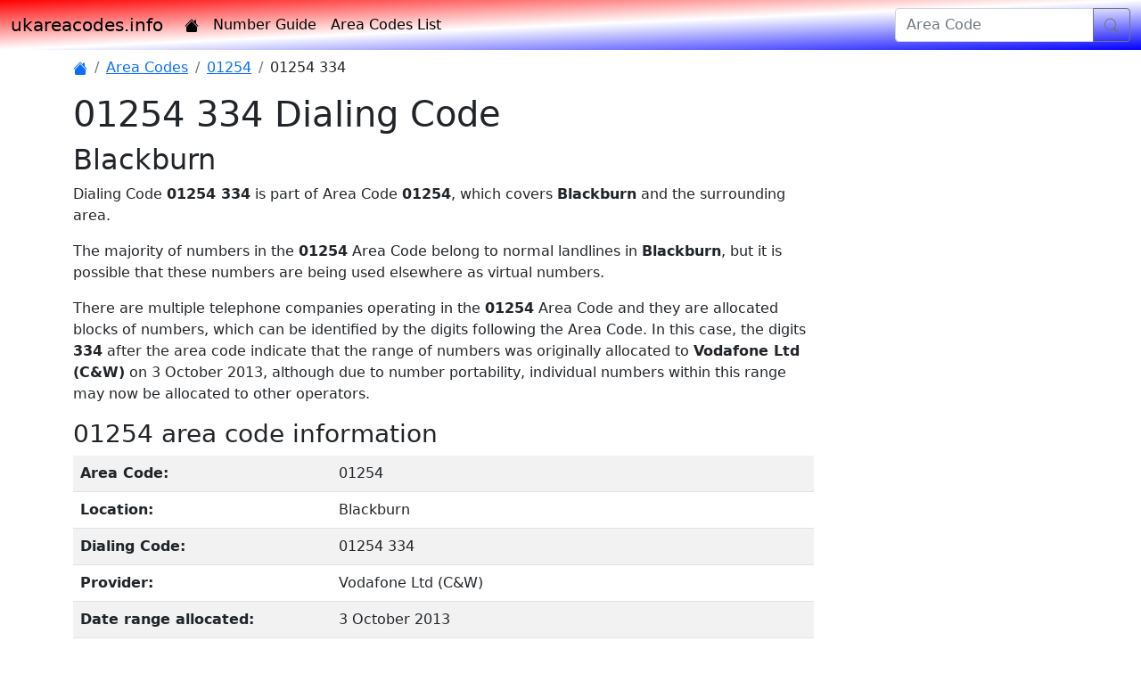

--- FILE ---
content_type: text/html; charset=UTF-8
request_url: https://ukareacodes.info/showdialingcode/01254334
body_size: 2508
content:
<!DOCTYPE html>
<html lang="en" class="h-100">
  <head>
    <meta charset="utf-8">
    <meta name="viewport" content="width=device-width, initial-scale=1">
    <title>01254 334 Dialing Code - ukareacodes.info</title>
    <meta name="description" content="Information about UK 01254 334 Dialing Code, including locations, location map, formatting advice and local number length.">
    <meta name="keywords" content="01254 334, , Blackburn, numbers, phone, telephone, dialling, location, prefix, UK, United Kingdom">
    <meta name="author" content="DrivenByData">
    <link rel="canonical" href="https://ukareacodes.info/showdialingcode/01254334">
    <link rel="stylesheet" href="https://cdn.jsdelivr.net/npm/bootstrap@5.0.0-beta1/dist/css/bootstrap.min.css" integrity="sha384-giJF6kkoqNQ00vy+HMDP7azOuL0xtbfIcaT9wjKHr8RbDVddVHyTfAAsrekwKmP1" crossorigin="anonymous">
    <link rel="stylesheet" href="https://cdn.jsdelivr.net/npm/bootstrap-icons@1.3.0/font/bootstrap-icons.css">
    <link rel="stylesheet" href="https://ukareacodes.info/css/sitespecific.css">
    <script data-ad-client="ca-pub-9543714614058165" async src="https://pagead2.googlesyndication.com/pagead/js/adsbygoogle.js"></script>
    <!-- Global site tag (gtag.js) - Google Analytics -->
    <script async src="https://www.googletagmanager.com/gtag/js?id=G-3H9MBQPESE"></script>
    <script>
      window.dataLayer = window.dataLayer || [];
      function gtag(){dataLayer.push(arguments);}
      gtag('js', new Date());
      gtag('config', 'G-3H9MBQPESE');
    </script>
  </head>
  <body class="d-flex flex-column h-100">
    <header id="PageHeader">
      <!-- Fixed navbar -->
      <nav class="navbar navbar-expand-md navbar-dark fixed-top bg-diagonal">
        <div class="container-fluid">
          <a class="navbar-brand-dk" href="https://ukareacodes.info">ukareacodes.info</a>
          <button class="navbar-toggler" type="button" data-bs-toggle="collapse" data-bs-target="#navbarCollapse" aria-controls="navbarCollapse" aria-expanded="false" aria-label="Toggle navigation">
            <span class="navbar-toggler-icon"></span>
          </button>
          <div class="collapse navbar-collapse" id="navbarCollapse">
            <ul class="navbar-nav me-auto mb-2 mb-md-0">
              <li class="nav-item">
                <a class="nav-link" href="https://ukareacodes.info"><i class="bi bi-house-fill"></i></a>
              </li>
              <li class="nav-item">
                <a class="nav-link" href="https://ukareacodes.info/numberguide">Number Guide</a>
              </li>
              <li class="nav-item">
                <a class="nav-link" href="https://ukareacodes.info/areacodelist">Area Codes List</a>
              </li>
            </ul>
            <form class="float-lg-end" method="post" action="https://ukareacodes.info/processsearch.php">
              <div class="input-group">
                <input class="form-control" type="search" name="AreaCode" placeholder="Area Code" aria-label="Area Code">
                <button class="btn btn-outline-secondary" type="submit"><i class="bi bi-search"></i></button>
              </div>
            </form>
          </div>
        </div>
      </nav>
    </header>
    <div class="container">
      <div class="row">
        <div class="col-lg-9 mt-5">
          <main class="flex-shrink-0">
            <p>
              <nav aria-label="breadcrumb">
                <ol class="breadcrumb">
                  <li class="breadcrumb-item" active" aria-current="page"><a href="https://ukareacodes.info"><i class="bi bi-house-fill"></i></a></li>
                  <li class="breadcrumb-item" active" aria-current="page"><a href="https://ukareacodes.info/areacodelist">Area Codes</a></li>
                  <li class="breadcrumb-item" active" aria-current="page"><a href="https://ukareacodes.info/showdialingcode/01254">01254</a></li>
                  <li class="breadcrumb-item">01254 334</li>
                </ol>
              </nav>
            <h1>01254 334 Dialing Code</h1>
            <h2>Blackburn</h2>
            <p>Dialing Code <strong>01254 334</strong> is part of Area Code <strong>01254</strong>, which covers <strong>Blackburn</strong> and the surrounding area.</p>
            <p>The majority of numbers in the <strong>01254</strong> Area Code belong to normal landlines in <strong>Blackburn</strong>, but it is possible that these numbers are being used elsewhere as virtual numbers. </p>
            <p>There are multiple telephone companies operating in the <strong>01254</strong> Area Code and they are allocated blocks of numbers, which can be identified by the digits following the Area Code. In this case, the digits <strong>334</strong> after the area code indicate that the range of numbers was originally allocated to <strong>Vodafone Ltd (C&W)</strong> on 3 October 2013, although due to number portability, individual numbers within this range may now be allocated to other operators.</p>
            <h3>01254 area code information</h3>
            <table class="table table-striped table-hover">
              <tr>
                <th scope="row" width="35%">Area Code:</th>
                <td>01254</td>
              </tr>
              <tr>
                <th scope="row">Location:</th>
                <td>Blackburn</td>
              </tr>
              <tr>
                <th scope="row" width="25%">Dialing Code:</th>
                <td>01254 334</td>
              </tr>
              <tr>
                <th scope="row">Provider:</th>
                <td>Vodafone Ltd (C&W)</td>
              </tr>
              <tr>
                <th scope="row">Date range allocated:</th>
                <td>3 October 2013</td>
              </tr>
              <tr>
                <th scope="row" width="25%">Call Costs:</th>
                <td>Normal landline rate</td>
              </tr>
              <tr>
                <th scope="row" width="25%">Area code required for local calls:</th>
                <td>No</td>
              </tr>
              <tr>
                <th scope="row" width="25%">Local number length:</th>
                <td>6</td>
              </tr>
              <tr>
                <th scope="row" width="25%">Number format:</th>
                <td>01254 334###</td>
              </tr>
              <tr>
                <th scope="row" width="25%">International number format:</th>
                <td>+44 1254 334###</td>
              </tr>
              <tr>
                <th scope="row" width="25%">Last code change:</th>
                <td>April 1995 from 0254.</td>
              </tr>
            </table>
            <p>This page was last updated on 9 August 2023.</p>
          </main>
        </div>
          <div class="d-none d-lg-block col-lg-3">
            <span class="d-flex justify-content-center">
            </span>
          </div>
          <div class="d-lg-none col-12">
            <span class="d-flex justify-content-center">
            </span>
          </div>
        </div>
      </div>
    <footer class="footer mt-auto py-3 bg-light">
      <div class="container">
        <span class="text-muted">&copy; 2021-26 DrivenByData Designs. | <a href="https://ukareacodes.info/privacy">Privacy</a> | <a href="https://ukareacodes.info/contact">Contact</a></span>
      </div>
    </footer>
    <script src="https://cdn.jsdelivr.net/npm/bootstrap@5.0.0-beta1/dist/js/bootstrap.bundle.min.js" integrity="sha384-ygbV9kiqUc6oa4msXn9868pTtWMgiQaeYH7/t7LECLbyPA2x65Kgf80OJFdroafW" crossorigin="anonymous"></script>
    <script type="text/javascript">
    var infolinks_pid = 3306632;
    var infolinks_wsid = 3;
    </script>
  </body>
</html>


--- FILE ---
content_type: text/html; charset=utf-8
request_url: https://www.google.com/recaptcha/api2/aframe
body_size: 268
content:
<!DOCTYPE HTML><html><head><meta http-equiv="content-type" content="text/html; charset=UTF-8"></head><body><script nonce="01lf-KXG9FLJJAGTrNhRFA">/** Anti-fraud and anti-abuse applications only. See google.com/recaptcha */ try{var clients={'sodar':'https://pagead2.googlesyndication.com/pagead/sodar?'};window.addEventListener("message",function(a){try{if(a.source===window.parent){var b=JSON.parse(a.data);var c=clients[b['id']];if(c){var d=document.createElement('img');d.src=c+b['params']+'&rc='+(localStorage.getItem("rc::a")?sessionStorage.getItem("rc::b"):"");window.document.body.appendChild(d);sessionStorage.setItem("rc::e",parseInt(sessionStorage.getItem("rc::e")||0)+1);localStorage.setItem("rc::h",'1769809934747');}}}catch(b){}});window.parent.postMessage("_grecaptcha_ready", "*");}catch(b){}</script></body></html>